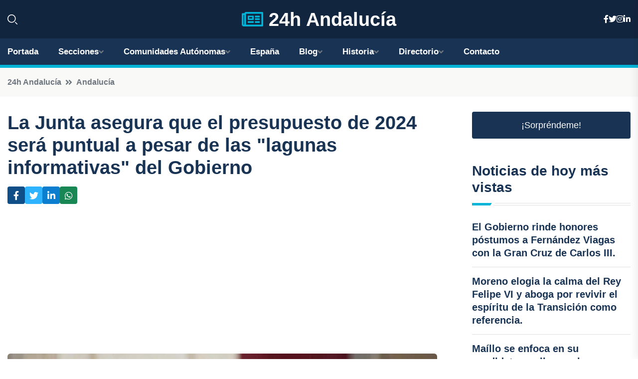

--- FILE ---
content_type: text/html; charset=UTF-8
request_url: https://24handalucia.es/la-junta-asegura-que-el-presupuesto-de-2024-sera-puntual-a-pesar-de-las-lagunas-informativas-del-gobierno
body_size: 8150
content:


 <!DOCTYPE html>
<html lang="es">
<head>
	    <title>La Junta asegura que el presupuesto de 2024 será puntual a pesar de las "lagunas informativas" del Gobierno</title>
		<!--meta-->
		<meta charset="UTF-8">
		<meta name="viewport" content="width=device-width, initial-scale=1, maximum-scale=5">
		<base href="https://24handalucia.es/">
		        <meta  name="description" content="La consejera de Economía, Hacienda y Fondos Europeos, Carolina España, ha expresado su compromiso de que el proyecto de ley de Presupuestos de la comunidad...">
	<!--metas-->
								
<meta property="og:type" content="article">
<meta property="og:title" content="La Junta asegura que el presupuesto de 2024 será puntual a pesar de las "lagunas informativas" del Gobierno">
<meta property="og:description" content="La consejera de Economía, Hacienda y Fondos Europeos, Carolina España, ha expresado su compromiso de que el proyecto de ley de Presupuestos de la comunidad...">
<meta property="og:url" content="https://24handalucia.es/la-junta-asegura-que-el-presupuesto-de-2024-sera-puntual-a-pesar-de-las-lagunas-informativas-del-gobierno">
<meta property="og:site_name" content="24handalucia.es">
<meta property="article:publisher" content="24handalucia.es">
<meta property="article:author" content="24handalucia.es">
<meta property="article:tag" content="AEAT">
<meta property="article:tag" content="Fondos Europeos">
<meta property="article:published_time" content="2023-09-14T11:22:00+02:00">
<meta property="article:modified_time" content="2023-09-14T11:22:00+02:00">
<meta property="og:updated_time" content="2023-09-14T11:22:00+02:00">
<meta property="og:image" content="https://24handalucia.es/imagen-aHR0cHM6Ly9pbWcuZXVyb3BhcHJlc3MuZXMvZm90b3dlYi9mb3Rvbm90aWNpYV8yMDIzMDkxNDEwNDAyNl8xMjAwLmpwZw,,.jpg">
<meta property="og:image:secure_url" content="https://24handalucia.es/imagen-aHR0cHM6Ly9pbWcuZXVyb3BhcHJlc3MuZXMvZm90b3dlYi9mb3Rvbm90aWNpYV8yMDIzMDkxNDEwNDAyNl8xMjAwLmpwZw,,.jpg">
<meta property="og:image:width" content="1200">
<meta property="og:image:height" content="800">
<meta name="twitter:card" content="summary_large_image">
<meta name="twitter:description" content="La consejera de Economía, Hacienda y Fondos Europeos, Carolina España, ha expresado su compromiso de que el proyecto de ley de Presupuestos de la comunidad...">
<meta name="twitter:title" content="La Junta asegura que el presupuesto de 2024 será puntual a pesar de las "lagunas informativas" del Gobierno">
<meta name="twitter:site" content="24handalucia.es">
<meta name="twitter:image" content="https://24handalucia.es/imagen-aHR0cHM6Ly9pbWcuZXVyb3BhcHJlc3MuZXMvZm90b3dlYi9mb3Rvbm90aWNpYV8yMDIzMDkxNDEwNDAyNl8xMjAwLmpwZw,,.jpg">
<meta name="twitter:creator" content="24handalucia.es">

		<!--style-->

	

	<!--favicon-->
<link rel="apple-touch-icon" sizes="57x57" href="logos/favicon24/apple-icon-57x57.png">
<link rel="apple-touch-icon" sizes="60x60" href="logos/favicon24/apple-icon-60x60.png">
<link rel="apple-touch-icon" sizes="72x72" href="logos/favicon24/apple-icon-72x72.png">
<link rel="apple-touch-icon" sizes="76x76" href="logos/favicon24/apple-icon-76x76.png">
<link rel="apple-touch-icon" sizes="114x114" href="logos/favicon24/apple-icon-114x114.png">
<link rel="apple-touch-icon" sizes="120x120" href="logos/favicon24/apple-icon-120x120.png">
<link rel="apple-touch-icon" sizes="144x144" href="logos/favicon24/apple-icon-144x144.png">
<link rel="apple-touch-icon" sizes="152x152" href="logos/favicon24/apple-icon-152x152.png">
<link rel="apple-touch-icon" sizes="180x180" href="logos/favicon24/apple-icon-180x180.png">
<link rel="icon" type="image/png" sizes="192x192"  href="logos/favicon24/android-icon-192x192.png">
<link rel="icon" type="image/png" sizes="32x32" href="logos/favicon24/favicon-32x32.png">
<link rel="icon" type="image/png" sizes="96x96" href="logos/favicon24/favicon-96x96.png">
<link rel="icon" type="image/png" sizes="16x16" href="logos/favicon24/favicon-16x16.png">
<link rel="manifest" href="logos/favicon24/manifest.json">
<meta name="msapplication-TileColor" content="#ffffff">
<meta name="msapplication-TileImage" content="logos/favicon24/ms-icon-144x144.png">
<meta name="theme-color" content="#ffffff">


<link rel="stylesheet" href="assets/css/bootstrap.min.css">

        <link rel="stylesheet" href="assets/css/fontawesome-all.min.css">
        <link rel="stylesheet" href="assets/css/flaticon.css">
		<link rel="stylesheet" href="assets/css/default.css">
        <link rel="stylesheet" href="assets/css/style.css">
        <link rel="stylesheet" href="assets/css/responsive.css">

		<style>
			:root { --tg-primary-color: #00B4D8}




svg {
  display: block;

  margin:-5px 0 -5px;
}



.adsbygoogle, .google-auto-placed{
  display: flex;
  justify-content: center;
  align-items: center;
  min-height: 380px;

}


@media(min-width: 500px) {
  .adsbygoogle, .google-auto-placed {
  display: flex;
  justify-content: center;
  align-items: center;
  min-height: 280px;

}
}

.adsbygoogle-noablate{
  min-height: 126px!important;
}

.column-order {
  --count: 2;
  column-count: var(--count);
  column-gap: 10%;
}

.column-order>div {
  width: 100%;
}

@media screen and (max-width: 992px) {
  .column-order {
    --count: 2;
  }
}

@media screen and (max-width: 576px) {
  .column-order {
    --count: 1;
  }
}


			</style>

<script async src="https://pagead2.googlesyndication.com/pagead/js/adsbygoogle.js?client=ca-pub-8178564232918506" crossorigin="anonymous" type="ece7eddd95e3b151742360cc-text/javascript"></script>
<link rel="canonical" href="https://24handalucia.es/la-junta-asegura-que-el-presupuesto-de-2024-sera-puntual-a-pesar-de-las-lagunas-informativas-del-gobierno">

</head><script type="application/ld+json">
{
   "@context": "https://schema.org",
   "@type": "NewsArticle",
   "url": "https://24handalucia.es/la-junta-asegura-que-el-presupuesto-de-2024-sera-puntual-a-pesar-de-las-lagunas-informativas-del-gobierno",
   "publisher":{
      "@type":"Organization",
      "name":"24h Andalucía"
    
   },
   "headline": "La Junta asegura que el presupuesto de 2024 será puntual a pesar de las "lagunas informativas" del Gobierno",
   "mainEntityOfPage": "https://24handalucia.es/la-junta-asegura-que-el-presupuesto-de-2024-sera-puntual-a-pesar-de-las-lagunas-informativas-del-gobierno",
   "articleBody": "",
   "image":[
    ""
   ],
   "datePublished":"2023-09-14T11:22:00+02:00"
}
</script>

<script type="application/ld+json">{
    "@context": "https://schema.org/",
    "@type": "CreativeWorkSeries",
    "name": "La Junta asegura que el presupuesto de 2024 será puntual a pesar de las "lagunas informativas" del Gobierno",
    "aggregateRating": {
        "@type": "AggregateRating",
        "ratingValue": "5",
        "bestRating": "5",
        "ratingCount": ""
    }}
</script>

       
                      
<body>

<!-- preloader -->
<div id="preloader">
    <div class="loader-inner">
        <div id="loader">
            <h2 id="bg-loader">24h Andalucía<span>.</span></h2>
            <h2 id="fg-loader">24h Andalucía<span>.</span></h2>
        </div>
    </div>
</div>
<!-- preloader-end -->



<!-- Scroll-top -->
<button class="scroll-top scroll-to-target" data-target="html">
    <i class="fas fa-angle-up"></i>
</button>
<!-- Scroll-top-end-->

<!-- header-area -->
<header class="header-style-five">
    <div id="header-fixed-height"></div>
    <div class="header-logo-area-three">
        <div class="container">
            <div class="row align-items-center">
                <div class="col-lg-2">
                    <div class="hl-left-side-three">
                                           <div class="header-search">
                            <a href="https://24handalucia.es/la-junta-asegura-que-el-presupuesto-de-2024-sera-puntual-a-pesar-de-las-lagunas-informativas-del-gobierno#" class="search-open-btn"><i class="flaticon-search"></i></a>
                        </div>
                                            </div>
                </div>




                <div class="col-lg-8">
                    <div class="logo text-center">
                        
                    <a href="https://24handalucia.es"><i class="far fa-newspaper" style="color: var(--tg-primary-color);"></i>&nbsp;24h Andalucía</a>
                    </div>
                </div>
                <div class="col-lg-2">
                    <div class="header-top-social">
                        <ul class="list-wrap">
                            <li><a href="#"><i class="fab fa-facebook-f"></i></a></li>
                            <li><a href="#"><i class="fab fa-twitter"></i></a></li>
                            <li><a href="#"><i class="fab fa-instagram"></i></a></li>
                            <li><a href="#"><i class="fab fa-linkedin-in"></i></a></li>
                        </ul>
                    </div>
                </div>
            </div>
        </div>
    </div>
    <div id="sticky-header" class="menu-area menu-style-two menu-style-five">
        <div class="container">
            <div class="row">
                <div class="col-12">
                    <div class="menu-wrap">
                        <div class="row align-items-center">
                      
                                <div class="logo d-none">
                                    <a href="https://24handalucia.es">24h Andalucía</a>
                                </div>
                                <div class="navbar-wrap main-menu d-none d-lg-flex">
                                    <ul class="navigation">
                               
                    
                                    <li><a href="https://24handalucia.es">Portada</a></li>
          
              
       
              
                        <li class="menu-item-has-children"><a href="https://24handalucia.es/la-junta-asegura-que-el-presupuesto-de-2024-sera-puntual-a-pesar-de-las-lagunas-informativas-del-gobierno#">Secciones</a>
                        <ul class="sub-menu">
                          <li><a href="almeria">Almería</a></li>
    <li><a href="cadiz">Cádiz</a></li>
    <li><a href="cordoba">Córdoba</a></li>
    <li><a href="granada">Granada</a></li>
    <li><a href="huelva">Huelva</a></li>
    <li><a href="jaen">Jaén</a></li>
    <li><a href="malaga">Málaga</a></li>
    <li><a href="sevilla">Sevilla</a></li>
                                 </ul>
                    
                </li>
         

                                        
                                            <li class="menu-item-has-children"><a href="https://24handalucia.es/la-junta-asegura-que-el-presupuesto-de-2024-sera-puntual-a-pesar-de-las-lagunas-informativas-del-gobierno#">Comunidades Autónomas</a>
                        <ul class="sub-menu">
                             <li><a  href="https://24hespaña.es">España</a></li>
                 <li><a  href="https://24handalucia.es">Andalucía</a></li>
                 <li><a  href="https://24haragon.es">Aragón</a></li>
                 <li><a  href="https://24hasturias.es">Asturias</a></li>
                 <li><a  href="https://24hbaleares.es">Baleares</a></li>
                 <li><a  href="https://24hcanarias.es">Canarias</a></li>
                 <li><a  href="https://24hcantabria.es">Cantabria</a></li>
                 <li><a  href="https://24hcastillalamancha.es">Castilla La-Mancha</a></li>
                 <li><a  href="https://24hcastillayleon.es">Castilla y León</a></li>
                 <li><a  href="https://24hcataluna.es">Cataluña</a></li>
                 <li><a  href="https://24hextremadura.es">Extremadura</a></li>
                 <li><a  href="https://24hgalicia.es">Galicia</a></li>
                 <li><a  href="https://24hlarioja.es">La Rioja</a></li>
                 <li><a  href="https://24hmadrid.es">Madrid</a></li>
                 <li><a  href="https://24hmurcia.es">Murcia</a></li>
                 <li><a  href="https://24hnavarra.es">Navarra</a></li>
                 <li><a  href="https://24hpaisvasco.es">País Vasco</a></li>
                 <li><a  href="https://24hvalencia.es">Comunidad Valenciana</a></li>
                               </ul>
                    
                </li>
                
                                        <li><a href="https://24hespaña.es">España</a></li>
            
            <li class="menu-item-has-children"><a href="https://24handalucia.es/blog">Blog</a>
            <ul class="sub-menu">
            
                            <li><a href="blog">Portada</a></li>

    <li><a href="blog/cultura">Cultura</a></li>
    
    <li><a href="blog/gastronomia">Gastronomía</a></li>
    
    <li><a href="blog/historia">Historia</a></li>
    
    <li><a href="blog/naturaleza">Naturaleza</a></li>
    
    <li><a href="blog/playas">Playas</a></li>
    
    <li><a href="blog/ciudades-y-pueblos">Ciudades y Pueblos</a></li>
    
    <li><a href="blog/patrimonio">Patrimonio</a></li>
    
    <li><a href="blog/fiestas-y-tradiciones">Fiestas y Tradiciones</a></li>
    
    <li><a href="blog/deporte-y-aventura">Deporte y Aventura</a></li>
    
    <li><a href="blog/arte-y-museos">Arte y Museos</a></li>
                        
                </ul>
                        </li>

                        <li class="menu-item-has-children"><a href="https://24handalucia.es/historia">Historia</a>
            <ul class="sub-menu">
                        
    <li><a href="historia/prehistoria">Prehistoria</a></li>
    
    <li><a href="historia/antiguedad">Antigüedad</a></li>
    
    <li><a href="historia/edad-media">Edad Media</a></li>
    
    <li><a href="historia/edad-moderna">Edad Moderna</a></li>
    
    <li><a href="historia/edad-contemporanea">Edad Contemporánea</a></li>
    
    <li><a href="historia/influencia-musulmana">Influencia musulmana</a></li>
    
    <li><a href="historia/reconquista">Reconquista</a></li>
    
    <li><a href="historia/descubrimiento-de-america">Descubrimiento de América</a></li>
    
    <li><a href="historia/andalucia-en-la-edad-moderna">Andalucía en la Edad Moderna</a></li>
    
    <li><a href="historia/andalucia-en-la-edad-contemporanea">Andalucía en la Edad Contemporánea</a></li>
    
    <li><a href="historia/movimiento-obrero">Movimiento obrero</a></li>
    
    <li><a href="historia/transicion-democratica">Transición democrática</a></li>
    
    <li><a href="historia/actualidad">Actualidad</a></li>
    </ul></li>


<li class="menu-item-has-children"><a href="https://24handalucia.es/la-junta-asegura-que-el-presupuesto-de-2024-sera-puntual-a-pesar-de-las-lagunas-informativas-del-gobierno#">Directorio</a>
                        <ul class="sub-menu">
                          <li><a href="https://24handalucia.es/directorio/almeria">Empresas de Almería</a></li>
    <li><a href="https://24handalucia.es/directorio/cadiz">Empresas de Cádiz</a></li>
    <li><a href="https://24handalucia.es/directorio/cordoba">Empresas de Córdoba</a></li>
    <li><a href="https://24handalucia.es/directorio/granada">Empresas de Granada</a></li>
    <li><a href="https://24handalucia.es/directorio/huelva">Empresas de Huelva</a></li>
    <li><a href="https://24handalucia.es/directorio/jaen">Empresas de Jaén</a></li>
    <li><a href="https://24handalucia.es/directorio/malaga">Empresas de Málaga</a></li>
    <li><a href="https://24handalucia.es/directorio/sevilla">Empresas de Sevilla</a></li>
          
                       </ul>
                    
                </li>



                                        <li><a href="https://24handalucia.es/contacto">Contacto</a></li>
                                    </ul>
                                </div>
                    
                        </div>
                        <div class="mobile-nav-toggler"><i class="fas fa-bars"></i></div>
                    </div>

                    <!-- Mobile Menu  -->
                    <div class="mobile-menu" style="height: 100% !important;">
                        <nav class="menu-box">
                            <div class="close-btn"><i class="fas fa-times"></i></div>
                            <div class="nav-logo">
                               
                            </div>
                            <div class="nav-logo d-none">
                       
                            </div>
                            <div class="mobile-search">
                                <form action="#">
                                    <input type="text" placeholder="Search here...">
                                    <button><i class="flaticon-search"></i></button>
                                </form>
                            </div>
                            <div class="menu-outer">
                                <!--Here Menu Will Come Automatically Via Javascript / Same Menu as in Header-->
                            </div>
                            <div class="social-links">
                                <ul class="clearfix list-wrap">
                                    <li><a href="#"><i class="fab fa-facebook-f"></i></a></li>
                                    <li><a href="#"><i class="fab fa-twitter"></i></a></li>
                                    <li><a href="#"><i class="fab fa-instagram"></i></a></li>
                                    <li><a href="#"><i class="fab fa-linkedin-in"></i></a></li>
                                    <li><a href="#"><i class="fab fa-youtube"></i></a></li>
                                </ul>
                            </div>
                        </nav>
                    </div>
                    <div class="menu-backdrop"></div>
                    <!-- End Mobile Menu -->
                   
                </div>
            </div>
        </div>

    </div>
   
    <!-- header-search -->
    <div class="search__popup">
        <div class="container">
            <div class="row">
                <div class="col-12">
                    <div class="search__wrapper">
                        <div class="search__close">
                            <button type="button" class="search-close-btn">
                                <svg width="18" height="18" viewBox="0 0 18 18" fill="none" xmlns="http://www.w3.org/2000/svg">
                                    <path d="M17 1L1 17" stroke="currentColor" stroke-width="1.5" stroke-linecap="round" stroke-linejoin="round"></path>
                                    <path d="M1 1L17 17" stroke="currentColor" stroke-width="1.5" stroke-linecap="round" stroke-linejoin="round"></path>
                                </svg>
                            </button>
                        </div>
                        <div class="search__form">
                            <form method="get" action="search.php">
                                <div class="search__input">
                                    <input class="search-input-field" type="text" name="q" value="" placeholder="Realiza tu búsqueda...">
                                    <input type="hidden" id="lang" name="lang" value="es">
                                    <span class="search-focus-border"></span>
                                    <button>
                                        <svg width="20" height="20" viewBox="0 0 20 20" fill="none" xmlns="http://www.w3.org/2000/svg">
                                            <path d="M9.55 18.1C14.272 18.1 18.1 14.272 18.1 9.55C18.1 4.82797 14.272 1 9.55 1C4.82797 1 1 4.82797 1 9.55C1 14.272 4.82797 18.1 9.55 18.1Z" stroke="currentColor" stroke-width="1.5" stroke-linecap="round" stroke-linejoin="round"></path>
                                            <path d="M19.0002 19.0002L17.2002 17.2002" stroke="currentColor" stroke-width="1.5" stroke-linecap="round" stroke-linejoin="round"></path>
                                        </svg>
                                    </button>
                                </div>
                            </form>
                        </div>
                    </div>
                </div>
            </div>
        </div>
    </div>
    <div class="search-popup-overlay"></div>
    <!-- header-search-end -->

  
</header>
<!-- header-area-end -->


      <main class="fix">
    <div class="breadcrumb-area">
                <div class="container">
                    <div class="row">
                        <div class="col-lg-12">
                            <div class="breadcrumb-content">
                                <nav aria-label="breadcrumb">
                                    <ol class="breadcrumb">
                                        <li class="breadcrumb-item"><a href="./">24h Andalucía</a></li>
                                        <li class="breadcrumb-item" aria-current="page"><a href="andalucia">Andalucía</a></li>
                                    </ol>
                                </nav>
                            </div>
                        </div>
                    </div>
                </div>
            </div>
      
            <section class="blog-details-area pt-30 pb-60">
                <div class="container">
                    <div class="author-inner-wrap">
                        <div class="row justify-content-center">
                            <div class="col-70">
                                <div class="blog-details-wrap">
                                    <div class="blog-details-content">
                                        <div class="blog-details-content-top">
                                            <h1 class="title">La Junta asegura que el presupuesto de 2024 será puntual a pesar de las "lagunas informativas" del Gobierno</h1>
                                            <div class="bd-content-inner">
                                            



   





                                                <div class="blog-details-social">
                                                    <ul class="list-wrap">
                                                        <li>    <a aria-label="Compartir en Facebook" href="https://www.facebook.com/sharer.php?u=https://24handalucia.es/la-junta-asegura-que-el-presupuesto-de-2024-sera-puntual-a-pesar-de-las-lagunas-informativas-del-gobierno">
<i class="fab fa-facebook-f"></i></a></li>
                                                        <li>    <a aria-label="Compartir en Twitter" href="https://twitter.com/share?text=La Junta asegura que el presupuesto de 2024 será puntual a pesar de las " lagunas informativas" del Gobierno&url=https://24handalucia.es/la-junta-asegura-que-el-presupuesto-de-2024-sera-puntual-a-pesar-de-las-lagunas-informativas-del-gobierno&hashtags=AEAT,FondosEuropeos">
<i class="fab fa-twitter"></i></a></li>
                                                        <li>    <a aria-label="Compartir en LinkedIn" href="https://www.linkedin.com/shareArticle?mini=true&url=https://24handalucia.es/la-junta-asegura-que-el-presupuesto-de-2024-sera-puntual-a-pesar-de-las-lagunas-informativas-del-gobierno&title=La Junta asegura que el presupuesto de 2024 será puntual a pesar de las "lagunas informativas" del Gobierno&source=24h Andalucía">
<i class="fab fa-linkedin-in"></i></a></li>
                                                        <li>    <a aria-label="Compartir en Whatsapp" href="whatsapp://send?&text=La Junta asegura que el presupuesto de 2024 será puntual a pesar de las "lagunas informativas" del Gobierno https://24handalucia.es/la-junta-asegura-que-el-presupuesto-de-2024-sera-puntual-a-pesar-de-las-lagunas-informativas-del-gobierno" data-action="share/whatsapp/share">
<i class="fab fa-whatsapp"></i></a></li>
                                                      
                                                    </ul>
                                                </div>
                                            </div>
                                        </div>

                                        <!-- horizontal adaptable -->
<ins class="adsbygoogle"
     style="display:block"
     data-ad-client="ca-pub-8178564232918506"
     data-ad-slot="5316597285"
     data-ad-format="inline"
     data-full-width-responsive="false"></ins>
<script type="ece7eddd95e3b151742360cc-text/javascript">
     (adsbygoogle = window.adsbygoogle || []).push({});
</script>
                                         
                                            
                                            <div class="blog-details-thumb">
                                            <img src="https://24handalucia.es/imagen-aHR0cHM6Ly9pbWcuZXVyb3BhcHJlc3MuZXMvZm90b3dlYi9mb3Rvbm90aWNpYV8yMDIzMDkxNDEwNDAyNl84MDAuanBn.webp" width="800" height="534" alt="La Junta asegura que el presupuesto de 2024 será puntual a pesar de las "lagunas informativas" del Gobierno">
                                        </div>

                                         
                
            <p>La consejera de Economía, Hacienda y Fondos Europeos, Carolina España, ha expresado su compromiso de que el proyecto de ley de Presupuestos de la comunidad para 2024 estará listo dentro del plazo establecido, a pesar de la falta de información proporcionada por el Gobierno central, que actualmente está en funciones.</p>
<p>España ha destacado que la orden para la elaboración del presupuesto del próximo año se publicó en mayo, y ha manifestado su preocupación por la falta de cumplimiento de funciones por parte del Gobierno central, lo cual está generando incertidumbre ya que no se conocen los objetivos de deuda, déficit, entregas a cuenta, plan de inversiones ni el Fondo de Compensación Interterritorial.</p>
<p>No obstante, se ha dado a conocer a través de la información enviada por el Gobierno a Bruselas, que se pretende establecer un déficit cero para las comunidades, lo que implicaría un ajuste de 600 millones de euros para Andalucía, mientras que la administración estatal tendría un déficit del 3 por ciento.</p>
<p>Ante esta situación, la consejera ha asegurado que el presupuesto de la comunidad para 2024 se presentará dentro del plazo establecido y será serio y realista, a pesar de la falta de información y lealtad por parte del actual Gobierno nacional en funciones.</p>
<p>Carolina España también se ha referido a la financiación autonómica, y ha señalado que la liquidación del sistema correspondiente al año 2021 indica que Andalucía recibió 1.079 millones de euros menos de lo que le correspondía. Ha reiterado su solicitud de reforma del modelo y ha propuesto la implementación de un fondo transitorio de nivelación que compense a Andalucía mientras tanto.</p>
<p>Finalmente, la consejera ha dejado claro que el Gobierno andaluz no permitirá condonaciones de deuda a los independentistas ni privilegios para determinados territorios a expensas de Andalucía.</p>
                                       <div class="blog-details-bottom">
                                            <div class="row align-items-center">
                                                   
                                                    <div class="post-tags">
                                                        <h5 class="title">Tags:</h5>
                                                        <ul class="list-wrap">
                                                                               <li> <a href="tag/AEAT">AEAT</a></li>
                   
                                   
                   
                   
                                   
                                                                  <li> <a href="tag/Fondos-Europeos">Fondos Europeos</a></li>
                   
                                   
                   
                   
                                   
                                                              </ul>
                                       
                   </div>
                                      <div class="blog-details-bottom">
                   <div class="post-tags">
                                                        <h5 class="title">Categoría:</h5>
                                                        <ul class="list-wrap">
                                                
                   
                   <li><a  href="andalucia">Andalucía</a></li>

                   </ul>
                                       
               

                  
                                                        
                                                       
                                                    </div>
                                                </div>
                                                
                                            </div>
                                        </div>
                                    </div>
                                    </div>
                            </div>
                            <div class="col-30">
                                <div class="sidebar-wrap">
                                    <div class="sidebar-widget sidebar-widget-two">
                                    
<a class="btn btn-lg  d-block mb-5" role="button" href="rand.php" style="text-align: center;">¡Sorpréndeme!</a>

<div class="widget-title mb-30"><h6 class="title">Noticias de hoy más vistas</h6>
    <div class="section-title-line"></div>
</div>
                                        <div class="hot-post-wrap">


                                        


	        <div class="stories-post">

		
<div class="hot-post-item">
                                                <div class="hot-post-content">
    <h4 class="post-title"><a href="el-gobierno-rinde-honores-postumos-a-fernandez-viagas-con-la-gran-cruz-de-carlos-iii">El Gobierno rinde honores póstumos a Fernández Viagas con la Gran Cruz de Carlos III.</a></h4>
                                                </div>
                                            </div>
  
        </div>
       


							

		        <div class="stories-post">

		
<div class="hot-post-item">
                                                <div class="hot-post-content">
    <h4 class="post-title"><a href="moreno-elogia-la-calma-del-rey-felipe-vi-y-aboga-por-revivir-el-espiritu-de-la-transicion-como-referencia">Moreno elogia la calma del Rey Felipe VI y aboga por revivir el espíritu de la Transición como referencia.</a></h4>
                                                </div>
                                            </div>
  
        </div>
       


							

		        <div class="stories-post">

		
<div class="hot-post-item">
                                                <div class="hot-post-content">
    <h4 class="post-title"><a href="maillo-se-enfoca-en-su-candidatura-y-llama-a-la-generosidad-para-definir-las-listas-de-por-andalucia">Maíllo se enfoca en su candidatura y llama a la generosidad para definir las listas de Por Andalucía.</a></h4>
                                                </div>
                                            </div>
  
        </div>
       


							

		        <div class="stories-post">

		
<div class="hot-post-item">
                                                <div class="hot-post-content">
    <h4 class="post-title"><a href="solicitan-cuatro-anos-de-carcel-en-granada-para-funcionaria-por-acceder-ilegalmente-a-informacion-de-la-hija-de-su-pareja">Solicitan cuatro años de cárcel en Granada para funcionaria por acceder ilegalmente a información de la hija de su pareja.</a></h4>
                                                </div>
                                            </div>
  
        </div>
       


							

		        <div class="stories-post">

		
<div class="hot-post-item">
                                                <div class="hot-post-content">
    <h4 class="post-title"><a href="la-eurocamara-respalda-la-reforma-de-la-pac-y-mayor-apoyo-a-campesinos-pequenos">La Eurocámara respalda la reforma de la PAC y mayor apoyo a campesinos pequeños.</a></h4>
                                                </div>
                                            </div>
  
        </div>
       


							

		        <div class="stories-post">

		
<div class="hot-post-item">
                                                <div class="hot-post-content">
    <h4 class="post-title"><a href="el-112-registra-un-aumento-del-17-en-las-llamadas-gestionando-cerca-de-3600-emergencias-en-nochebuena-y-navidad">El 112 registra un aumento del 17% en las llamadas, gestionando cerca de 3,600 emergencias en Nochebuena y Navidad.</a></h4>
                                                </div>
                                            </div>
  
        </div>
       


							

		        <div class="stories-post">

		
<div class="hot-post-item">
                                                <div class="hot-post-content">
    <h4 class="post-title"><a href="maillo-insiste-en-que-el-unico-futuro-viable-es-la-presentacion-de-los-presupuestos-de-2026-por-parte-del-gobierno">Maíllo insiste en que el único futuro viable es la presentación de los Presupuestos de 2026 por parte del Gobierno.</a></h4>
                                                </div>
                                            </div>
  
        </div>
       


							

		        <div class="stories-post">

		
<div class="hot-post-item">
                                                <div class="hot-post-content">
    <h4 class="post-title"><a href="el-defensor-denuncia-la-desigualdad-en-la-implementacion-de-contadores-de-telectura-en-las-ciudades-andaluzas">El Defensor denuncia la desigualdad en la implementación de contadores de telectura en las ciudades andaluzas.</a></h4>
                                                </div>
                                            </div>
  
        </div>
       


							

				
         
   
		
         
 
<!-- vertical adaptable -->
<ins class="adsbygoogle"
     style="display:block"
     data-ad-client="ca-pub-8178564232918506"
     data-ad-slot="5320019560"
     data-ad-format="inline"
     data-full-width-responsive="false"></ins>
<script type="ece7eddd95e3b151742360cc-text/javascript">
     (adsbygoogle = window.adsbygoogle || []).push({});
</script>     
  
            
 </div>
                                    </div>
                                    
                                    <div class="sidebar-widget sidebar-widget-two">
                                        <div class="sidebar-newsletter">
                                            <div class="icon"><i class="flaticon-envelope"></i></div>
                                            <h4 class="title">Newsletter</h4>
                                            <p>Entérate de las últimas noticias cómodamente desde tu mail.</p>
                                            <div class="sidebar-newsletter-form-two">
                                                <form method="post" action="newsletter">
                                                    <div class="form-grp">
                                                        <input type="text" id="nombre" name="nombre" placeholder="Escribe tu Nombre" required>
                                                        <input type="email" id="email" name="email" placeholder="Escribe tu e-mail" class="mt-2" required>
                                                        <button type="submit" class="btn">Suscríbete</button>
                                                    </div>
                                                    <div class="form-check">
                                                        <input type="checkbox" class="form-check-input" id="checkbox" required>
                                                        <label for="checkbox">Estoy de acuerdo con los términos y condiciones</label>
                                      
                                                        <input type="text" class="form-control" id="foo" name="foo" style="display: none;">

                                                    </div>
                                                </form>
                                            </div>
                                        </div>
                                    </div>    

                                                  
                                </div>
                            </div>
                        </div>
                    </div>
                </div>
            </section>    


     

     
   
    
        </div>  </div>  </div>
      
        
        

                    <!-- newsletter-area -->
            <section class="newsletter-area-three">
                <div class="container">
                    <div class="row">
                        <div class="col-lg-12">
                            <div class="newsletter-wrap-three">
                                <div class="newsletter-content">
                                    <h2 class="title">Suscríbete a nuestro Newsletter</h2>
                                </div>
                                <div class="newsletter-form">
                                <form method="post" action="./newsletter">
                                        <div class="form-grp">
                                        <input type="text" name="nombre" placeholder="Nombre" required>
                                        </div>
                                        <div class="form-grp">
                                        <input type="email" name="email" placeholder="E-mail"  required>
                                        </div>
                                        <input type="text" class="form-control" name="foo" style="display: none;">
                                        <button type="submit" class="btn">Enviar</button>
                                    </form>
                                </div>
                                <div class="newsletter-social">
                                    <h4 class="title">Síguenos:</h4>
                                    <ul class="list-wrap">
                                        <li><a href="#"><i class="fab fa-facebook-f"></i></a></li>
                                        <li><a href="#"><i class="fab fa-twitter"></i></a></li>
                                        <li><a href="#"><i class="fab fa-instagram"></i></a></li>
                                        <li><a href="#"><i class="fab fa-linkedin-in"></i></a></li>
                                    </ul>
                                </div>
                            </div>
                        </div>
                    </div>
                </div>
            </section>
            <!-- newsletter-area-end -->

        </main>
        <!-- main-area-end -->


        <!-- footer-area -->
        <footer>
            <div class="footer-area">
                <div class="footer-top">
                    <div class="container">
                        <div class="row">
                            <div class="col-lg-6 col-md-7">
                                <div class="footer-widget">
                                <h4 class="fw-title">24h Andalucía</h4>
                                    <div class="footer-content">
                                    </div>
                                </div>
                            </div>
      
                            <div class="col-lg-6 col-md-4 col-sm-6">
                                <div class="footer-widget">
                                    <h4 class="fw-title">Legal</h4>
                                    <div class="footer-link-wrap">
                                        <ul class="list-wrap">
                                        <li><a href="aviso-legal.html">Aviso Legal</a></li>
        <li><a href="politica-de-cookies.html">Política de Cookies</a></li>
        <li><a href="politica-de-privacidad.html">Política de Privacidad</a></li>
        <li><a href="contacto">Contacto</a></li>
                                        </ul>
                                    </div>
                                </div>
                            </div>
                         
                        </div>
                    </div>
                </div>
                <div class="footer-bottom">
                    <div class="container">
                        <div class="row">
                            <div class="col-md-9">
                                <div class="footer-bottom-menu">
                                    <ul class="list-wrap">

                

        <li><a rel="nofollow noopener noreferrer" href="privacy" target="_blank">Privacy policy</a> </li>  
        <li><a href="https://agentetutor.ai/" target="_blank">Agente tutor</a> </li>  

                                   
                                    </ul>
                                </div>
                            </div>
                            <div class="col-md-3">
                                <div class="copyright-text">
                                    <p>Copyright &copy; 2025 24h Andalucía</p>
                                </div>
                            </div>
                        </div>
                    </div>
                </div>
            </div>
        </footer>


   
    




    <script src="assets/js/vendor/jquery-3.6.0.min.js" type="ece7eddd95e3b151742360cc-text/javascript"></script>
        <script src="assets/js/bootstrap.min.js" type="ece7eddd95e3b151742360cc-text/javascript"></script>





        <script src="assets/js/main.js" type="ece7eddd95e3b151742360cc-text/javascript"></script>






  <script src="/cdn-cgi/scripts/7d0fa10a/cloudflare-static/rocket-loader.min.js" data-cf-settings="ece7eddd95e3b151742360cc-|49" defer></script><script defer src="https://static.cloudflareinsights.com/beacon.min.js/vcd15cbe7772f49c399c6a5babf22c1241717689176015" integrity="sha512-ZpsOmlRQV6y907TI0dKBHq9Md29nnaEIPlkf84rnaERnq6zvWvPUqr2ft8M1aS28oN72PdrCzSjY4U6VaAw1EQ==" data-cf-beacon='{"version":"2024.11.0","token":"3b492b8a71a7452ab05ad271dcfcea98","r":1,"server_timing":{"name":{"cfCacheStatus":true,"cfEdge":true,"cfExtPri":true,"cfL4":true,"cfOrigin":true,"cfSpeedBrain":true},"location_startswith":null}}' crossorigin="anonymous"></script>
</body>




</html>

--- FILE ---
content_type: text/html; charset=utf-8
request_url: https://www.google.com/recaptcha/api2/aframe
body_size: 266
content:
<!DOCTYPE HTML><html><head><meta http-equiv="content-type" content="text/html; charset=UTF-8"></head><body><script nonce="v3e8sR9ddhEGkWfw2i45PA">/** Anti-fraud and anti-abuse applications only. See google.com/recaptcha */ try{var clients={'sodar':'https://pagead2.googlesyndication.com/pagead/sodar?'};window.addEventListener("message",function(a){try{if(a.source===window.parent){var b=JSON.parse(a.data);var c=clients[b['id']];if(c){var d=document.createElement('img');d.src=c+b['params']+'&rc='+(localStorage.getItem("rc::a")?sessionStorage.getItem("rc::b"):"");window.document.body.appendChild(d);sessionStorage.setItem("rc::e",parseInt(sessionStorage.getItem("rc::e")||0)+1);localStorage.setItem("rc::h",'1769417265261');}}}catch(b){}});window.parent.postMessage("_grecaptcha_ready", "*");}catch(b){}</script></body></html>